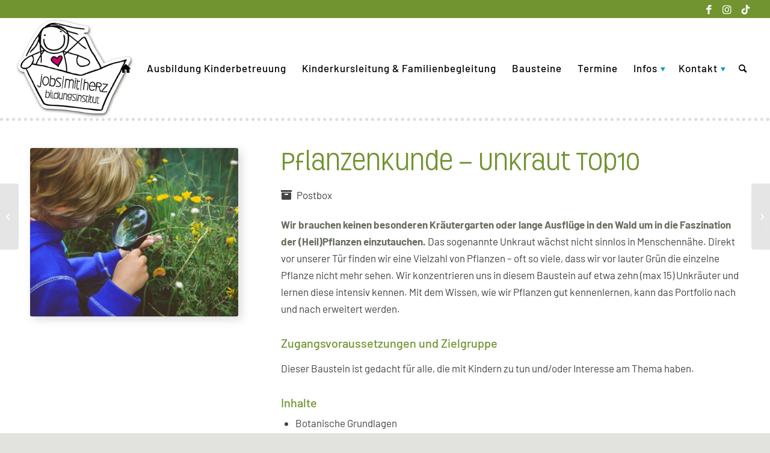

--- FILE ---
content_type: text/html; charset=UTF-8
request_url: https://www.jobsmitherz.at/ausbildung-bausteine/pflanzenkunde-unkraut-top10/
body_size: 13739
content:
<!DOCTYPE html>
<html lang="de" class="html_stretched responsive av-preloader-disabled  html_header_top html_logo_left html_main_nav_header html_menu_right html_custom html_header_sticky html_header_shrinking html_header_topbar_active html_mobile_menu_phone html_header_searchicon html_content_align_center html_header_unstick_top_disabled html_header_stretch html_av-overlay-side html_av-overlay-side-classic html_av-submenu-noclone html_entry_id_898 av-cookies-no-cookie-consent av-no-preview av-default-lightbox html_text_menu_active av-mobile-menu-switch-default">
<head>
<meta charset="UTF-8" />
<!-- mobile setting -->
<meta name="viewport" content="width=device-width, initial-scale=1">
<!-- Scripts/CSS and wp_head hook -->
<meta name='robots' content='index, follow, max-image-preview:large, max-snippet:-1, max-video-preview:-1' />
<!-- This site is optimized with the Yoast SEO plugin v26.7 - https://yoast.com/wordpress/plugins/seo/ -->
<title>Pflanzenkunde -Unkraut Top10 - jobsmitherz Wien / Österreich</title>
<link rel="canonical" href="https://www.jobsmitherz.at/ausbildung-bausteine/pflanzenkunde-unkraut-top10/" />
<meta property="og:locale" content="de_DE" />
<meta property="og:type" content="article" />
<meta property="og:title" content="Pflanzenkunde -Unkraut Top10 - jobsmitherz Wien / Österreich" />
<meta property="og:url" content="https://www.jobsmitherz.at/ausbildung-bausteine/pflanzenkunde-unkraut-top10/" />
<meta property="og:site_name" content="jobsmitherz Wien / Österreich" />
<meta property="article:modified_time" content="2025-12-29T09:43:35+00:00" />
<meta property="og:image" content="https://www.jobsmitherz.at/wp-content/uploads/2022/10/pflanzenkunde.jpg" />
<meta property="og:image:width" content="900" />
<meta property="og:image:height" content="600" />
<meta property="og:image:type" content="image/jpeg" />
<meta name="twitter:card" content="summary_large_image" />
<script type="application/ld+json" class="yoast-schema-graph">{"@context":"https://schema.org","@graph":[{"@type":"WebPage","@id":"https://www.jobsmitherz.at/ausbildung-bausteine/pflanzenkunde-unkraut-top10/","url":"https://www.jobsmitherz.at/ausbildung-bausteine/pflanzenkunde-unkraut-top10/","name":"Pflanzenkunde - Unkraut Top10 - jobsmitherz Wien / Österreich","isPartOf":{"@id":"https://www.jobsmitherz.at/#website"},"primaryImageOfPage":{"@id":"https://www.jobsmitherz.at/ausbildung-bausteine/pflanzenkunde-unkraut-top10/#primaryimage"},"image":{"@id":"https://www.jobsmitherz.at/ausbildung-bausteine/pflanzenkunde-unkraut-top10/#primaryimage"},"thumbnailUrl":"https://www.jobsmitherz.at/wp-content/uploads/2022/10/pflanzenkunde.jpg","datePublished":"2022-10-21T11:28:36+00:00","dateModified":"2025-12-29T09:43:35+00:00","breadcrumb":{"@id":"https://www.jobsmitherz.at/ausbildung-bausteine/pflanzenkunde-unkraut-top10/#breadcrumb"},"inLanguage":"de","potentialAction":[{"@type":"ReadAction","target":["https://www.jobsmitherz.at/ausbildung-bausteine/pflanzenkunde-unkraut-top10/"]}]},{"@type":"ImageObject","inLanguage":"de","@id":"https://www.jobsmitherz.at/ausbildung-bausteine/pflanzenkunde-unkraut-top10/#primaryimage","url":"https://www.jobsmitherz.at/wp-content/uploads/2022/10/pflanzenkunde.jpg","contentUrl":"https://www.jobsmitherz.at/wp-content/uploads/2022/10/pflanzenkunde.jpg","width":900,"height":600,"caption":"Pflanzenkunde, Wien Niederösterreich"},{"@type":"BreadcrumbList","@id":"https://www.jobsmitherz.at/ausbildung-bausteine/pflanzenkunde-unkraut-top10/#breadcrumb","itemListElement":[{"@type":"ListItem","position":1,"name":"Startseite","item":"https://www.jobsmitherz.at/"},{"@type":"ListItem","position":2,"name":"Pflanzenkunde &#8211;Unkraut Top10"}]},{"@type":"WebSite","@id":"https://www.jobsmitherz.at/#website","url":"https://www.jobsmitherz.at/","name":"jobsmitherz Wien / Österreich","description":"Naturpädagogik &amp; Elementarpädagogik Ausbildungen","publisher":{"@id":"https://www.jobsmitherz.at/#organization"},"potentialAction":[{"@type":"SearchAction","target":{"@type":"EntryPoint","urlTemplate":"https://www.jobsmitherz.at/?s={search_term_string}"},"query-input":{"@type":"PropertyValueSpecification","valueRequired":true,"valueName":"search_term_string"}}],"inLanguage":"de"},{"@type":"Organization","@id":"https://www.jobsmitherz.at/#organization","name":"jobsmitherz Naturpädagogik & Elementarpädagogik Ausbildungen Wien / Niederösterreich","url":"https://www.jobsmitherz.at/","logo":{"@type":"ImageObject","inLanguage":"de","@id":"https://www.jobsmitherz.at/#/schema/logo/image/","url":"https://www.jobsmitherz.at/wp-content/uploads/2022/10/logo-Kinderbetreuer-Ausbildung-Wien.png","contentUrl":"https://www.jobsmitherz.at/wp-content/uploads/2022/10/logo-Kinderbetreuer-Ausbildung-Wien.png","width":173,"height":180,"caption":"jobsmitherz Naturpädagogik & Elementarpädagogik Ausbildungen Wien / Niederösterreich"},"image":{"@id":"https://www.jobsmitherz.at/#/schema/logo/image/"}}]}</script>
<!-- / Yoast SEO plugin. -->
<link rel="alternate" type="application/rss+xml" title="jobsmitherz Wien / Österreich &raquo; Feed" href="https://www.jobsmitherz.at/feed/" />
<link rel="alternate" type="application/rss+xml" title="jobsmitherz Wien / Österreich &raquo; Kommentar-Feed" href="https://www.jobsmitherz.at/comments/feed/" />
<style id='wp-img-auto-sizes-contain-inline-css' type='text/css'>
img:is([sizes=auto i],[sizes^="auto," i]){contain-intrinsic-size:3000px 1500px}
/*# sourceURL=wp-img-auto-sizes-contain-inline-css */
</style>
<style id='wp-block-library-inline-css' type='text/css'>
:root{--wp-block-synced-color:#7a00df;--wp-block-synced-color--rgb:122,0,223;--wp-bound-block-color:var(--wp-block-synced-color);--wp-editor-canvas-background:#ddd;--wp-admin-theme-color:#007cba;--wp-admin-theme-color--rgb:0,124,186;--wp-admin-theme-color-darker-10:#006ba1;--wp-admin-theme-color-darker-10--rgb:0,107,160.5;--wp-admin-theme-color-darker-20:#005a87;--wp-admin-theme-color-darker-20--rgb:0,90,135;--wp-admin-border-width-focus:2px}@media (min-resolution:192dpi){:root{--wp-admin-border-width-focus:1.5px}}.wp-element-button{cursor:pointer}:root .has-very-light-gray-background-color{background-color:#eee}:root .has-very-dark-gray-background-color{background-color:#313131}:root .has-very-light-gray-color{color:#eee}:root .has-very-dark-gray-color{color:#313131}:root .has-vivid-green-cyan-to-vivid-cyan-blue-gradient-background{background:linear-gradient(135deg,#00d084,#0693e3)}:root .has-purple-crush-gradient-background{background:linear-gradient(135deg,#34e2e4,#4721fb 50%,#ab1dfe)}:root .has-hazy-dawn-gradient-background{background:linear-gradient(135deg,#faaca8,#dad0ec)}:root .has-subdued-olive-gradient-background{background:linear-gradient(135deg,#fafae1,#67a671)}:root .has-atomic-cream-gradient-background{background:linear-gradient(135deg,#fdd79a,#004a59)}:root .has-nightshade-gradient-background{background:linear-gradient(135deg,#330968,#31cdcf)}:root .has-midnight-gradient-background{background:linear-gradient(135deg,#020381,#2874fc)}:root{--wp--preset--font-size--normal:16px;--wp--preset--font-size--huge:42px}.has-regular-font-size{font-size:1em}.has-larger-font-size{font-size:2.625em}.has-normal-font-size{font-size:var(--wp--preset--font-size--normal)}.has-huge-font-size{font-size:var(--wp--preset--font-size--huge)}.has-text-align-center{text-align:center}.has-text-align-left{text-align:left}.has-text-align-right{text-align:right}.has-fit-text{white-space:nowrap!important}#end-resizable-editor-section{display:none}.aligncenter{clear:both}.items-justified-left{justify-content:flex-start}.items-justified-center{justify-content:center}.items-justified-right{justify-content:flex-end}.items-justified-space-between{justify-content:space-between}.screen-reader-text{border:0;clip-path:inset(50%);height:1px;margin:-1px;overflow:hidden;padding:0;position:absolute;width:1px;word-wrap:normal!important}.screen-reader-text:focus{background-color:#ddd;clip-path:none;color:#444;display:block;font-size:1em;height:auto;left:5px;line-height:normal;padding:15px 23px 14px;text-decoration:none;top:5px;width:auto;z-index:100000}html :where(.has-border-color){border-style:solid}html :where([style*=border-top-color]){border-top-style:solid}html :where([style*=border-right-color]){border-right-style:solid}html :where([style*=border-bottom-color]){border-bottom-style:solid}html :where([style*=border-left-color]){border-left-style:solid}html :where([style*=border-width]){border-style:solid}html :where([style*=border-top-width]){border-top-style:solid}html :where([style*=border-right-width]){border-right-style:solid}html :where([style*=border-bottom-width]){border-bottom-style:solid}html :where([style*=border-left-width]){border-left-style:solid}html :where(img[class*=wp-image-]){height:auto;max-width:100%}:where(figure){margin:0 0 1em}html :where(.is-position-sticky){--wp-admin--admin-bar--position-offset:var(--wp-admin--admin-bar--height,0px)}@media screen and (max-width:600px){html :where(.is-position-sticky){--wp-admin--admin-bar--position-offset:0px}}
/*# sourceURL=wp-block-library-inline-css */
</style><style id='global-styles-inline-css' type='text/css'>
:root{--wp--preset--aspect-ratio--square: 1;--wp--preset--aspect-ratio--4-3: 4/3;--wp--preset--aspect-ratio--3-4: 3/4;--wp--preset--aspect-ratio--3-2: 3/2;--wp--preset--aspect-ratio--2-3: 2/3;--wp--preset--aspect-ratio--16-9: 16/9;--wp--preset--aspect-ratio--9-16: 9/16;--wp--preset--color--black: #000000;--wp--preset--color--cyan-bluish-gray: #abb8c3;--wp--preset--color--white: #ffffff;--wp--preset--color--pale-pink: #f78da7;--wp--preset--color--vivid-red: #cf2e2e;--wp--preset--color--luminous-vivid-orange: #ff6900;--wp--preset--color--luminous-vivid-amber: #fcb900;--wp--preset--color--light-green-cyan: #7bdcb5;--wp--preset--color--vivid-green-cyan: #00d084;--wp--preset--color--pale-cyan-blue: #8ed1fc;--wp--preset--color--vivid-cyan-blue: #0693e3;--wp--preset--color--vivid-purple: #9b51e0;--wp--preset--color--metallic-red: #b02b2c;--wp--preset--color--maximum-yellow-red: #edae44;--wp--preset--color--yellow-sun: #eeee22;--wp--preset--color--palm-leaf: #83a846;--wp--preset--color--aero: #7bb0e7;--wp--preset--color--old-lavender: #745f7e;--wp--preset--color--steel-teal: #5f8789;--wp--preset--color--raspberry-pink: #d65799;--wp--preset--color--medium-turquoise: #4ecac2;--wp--preset--gradient--vivid-cyan-blue-to-vivid-purple: linear-gradient(135deg,rgb(6,147,227) 0%,rgb(155,81,224) 100%);--wp--preset--gradient--light-green-cyan-to-vivid-green-cyan: linear-gradient(135deg,rgb(122,220,180) 0%,rgb(0,208,130) 100%);--wp--preset--gradient--luminous-vivid-amber-to-luminous-vivid-orange: linear-gradient(135deg,rgb(252,185,0) 0%,rgb(255,105,0) 100%);--wp--preset--gradient--luminous-vivid-orange-to-vivid-red: linear-gradient(135deg,rgb(255,105,0) 0%,rgb(207,46,46) 100%);--wp--preset--gradient--very-light-gray-to-cyan-bluish-gray: linear-gradient(135deg,rgb(238,238,238) 0%,rgb(169,184,195) 100%);--wp--preset--gradient--cool-to-warm-spectrum: linear-gradient(135deg,rgb(74,234,220) 0%,rgb(151,120,209) 20%,rgb(207,42,186) 40%,rgb(238,44,130) 60%,rgb(251,105,98) 80%,rgb(254,248,76) 100%);--wp--preset--gradient--blush-light-purple: linear-gradient(135deg,rgb(255,206,236) 0%,rgb(152,150,240) 100%);--wp--preset--gradient--blush-bordeaux: linear-gradient(135deg,rgb(254,205,165) 0%,rgb(254,45,45) 50%,rgb(107,0,62) 100%);--wp--preset--gradient--luminous-dusk: linear-gradient(135deg,rgb(255,203,112) 0%,rgb(199,81,192) 50%,rgb(65,88,208) 100%);--wp--preset--gradient--pale-ocean: linear-gradient(135deg,rgb(255,245,203) 0%,rgb(182,227,212) 50%,rgb(51,167,181) 100%);--wp--preset--gradient--electric-grass: linear-gradient(135deg,rgb(202,248,128) 0%,rgb(113,206,126) 100%);--wp--preset--gradient--midnight: linear-gradient(135deg,rgb(2,3,129) 0%,rgb(40,116,252) 100%);--wp--preset--font-size--small: 1rem;--wp--preset--font-size--medium: 1.125rem;--wp--preset--font-size--large: 1.75rem;--wp--preset--font-size--x-large: clamp(1.75rem, 3vw, 2.25rem);--wp--preset--spacing--20: 0.44rem;--wp--preset--spacing--30: 0.67rem;--wp--preset--spacing--40: 1rem;--wp--preset--spacing--50: 1.5rem;--wp--preset--spacing--60: 2.25rem;--wp--preset--spacing--70: 3.38rem;--wp--preset--spacing--80: 5.06rem;--wp--preset--shadow--natural: 6px 6px 9px rgba(0, 0, 0, 0.2);--wp--preset--shadow--deep: 12px 12px 50px rgba(0, 0, 0, 0.4);--wp--preset--shadow--sharp: 6px 6px 0px rgba(0, 0, 0, 0.2);--wp--preset--shadow--outlined: 6px 6px 0px -3px rgb(255, 255, 255), 6px 6px rgb(0, 0, 0);--wp--preset--shadow--crisp: 6px 6px 0px rgb(0, 0, 0);}:root { --wp--style--global--content-size: 800px;--wp--style--global--wide-size: 1130px; }:where(body) { margin: 0; }.wp-site-blocks > .alignleft { float: left; margin-right: 2em; }.wp-site-blocks > .alignright { float: right; margin-left: 2em; }.wp-site-blocks > .aligncenter { justify-content: center; margin-left: auto; margin-right: auto; }:where(.is-layout-flex){gap: 0.5em;}:where(.is-layout-grid){gap: 0.5em;}.is-layout-flow > .alignleft{float: left;margin-inline-start: 0;margin-inline-end: 2em;}.is-layout-flow > .alignright{float: right;margin-inline-start: 2em;margin-inline-end: 0;}.is-layout-flow > .aligncenter{margin-left: auto !important;margin-right: auto !important;}.is-layout-constrained > .alignleft{float: left;margin-inline-start: 0;margin-inline-end: 2em;}.is-layout-constrained > .alignright{float: right;margin-inline-start: 2em;margin-inline-end: 0;}.is-layout-constrained > .aligncenter{margin-left: auto !important;margin-right: auto !important;}.is-layout-constrained > :where(:not(.alignleft):not(.alignright):not(.alignfull)){max-width: var(--wp--style--global--content-size);margin-left: auto !important;margin-right: auto !important;}.is-layout-constrained > .alignwide{max-width: var(--wp--style--global--wide-size);}body .is-layout-flex{display: flex;}.is-layout-flex{flex-wrap: wrap;align-items: center;}.is-layout-flex > :is(*, div){margin: 0;}body .is-layout-grid{display: grid;}.is-layout-grid > :is(*, div){margin: 0;}body{padding-top: 0px;padding-right: 0px;padding-bottom: 0px;padding-left: 0px;}a:where(:not(.wp-element-button)){text-decoration: underline;}:root :where(.wp-element-button, .wp-block-button__link){background-color: #32373c;border-width: 0;color: #fff;font-family: inherit;font-size: inherit;font-style: inherit;font-weight: inherit;letter-spacing: inherit;line-height: inherit;padding-top: calc(0.667em + 2px);padding-right: calc(1.333em + 2px);padding-bottom: calc(0.667em + 2px);padding-left: calc(1.333em + 2px);text-decoration: none;text-transform: inherit;}.has-black-color{color: var(--wp--preset--color--black) !important;}.has-cyan-bluish-gray-color{color: var(--wp--preset--color--cyan-bluish-gray) !important;}.has-white-color{color: var(--wp--preset--color--white) !important;}.has-pale-pink-color{color: var(--wp--preset--color--pale-pink) !important;}.has-vivid-red-color{color: var(--wp--preset--color--vivid-red) !important;}.has-luminous-vivid-orange-color{color: var(--wp--preset--color--luminous-vivid-orange) !important;}.has-luminous-vivid-amber-color{color: var(--wp--preset--color--luminous-vivid-amber) !important;}.has-light-green-cyan-color{color: var(--wp--preset--color--light-green-cyan) !important;}.has-vivid-green-cyan-color{color: var(--wp--preset--color--vivid-green-cyan) !important;}.has-pale-cyan-blue-color{color: var(--wp--preset--color--pale-cyan-blue) !important;}.has-vivid-cyan-blue-color{color: var(--wp--preset--color--vivid-cyan-blue) !important;}.has-vivid-purple-color{color: var(--wp--preset--color--vivid-purple) !important;}.has-metallic-red-color{color: var(--wp--preset--color--metallic-red) !important;}.has-maximum-yellow-red-color{color: var(--wp--preset--color--maximum-yellow-red) !important;}.has-yellow-sun-color{color: var(--wp--preset--color--yellow-sun) !important;}.has-palm-leaf-color{color: var(--wp--preset--color--palm-leaf) !important;}.has-aero-color{color: var(--wp--preset--color--aero) !important;}.has-old-lavender-color{color: var(--wp--preset--color--old-lavender) !important;}.has-steel-teal-color{color: var(--wp--preset--color--steel-teal) !important;}.has-raspberry-pink-color{color: var(--wp--preset--color--raspberry-pink) !important;}.has-medium-turquoise-color{color: var(--wp--preset--color--medium-turquoise) !important;}.has-black-background-color{background-color: var(--wp--preset--color--black) !important;}.has-cyan-bluish-gray-background-color{background-color: var(--wp--preset--color--cyan-bluish-gray) !important;}.has-white-background-color{background-color: var(--wp--preset--color--white) !important;}.has-pale-pink-background-color{background-color: var(--wp--preset--color--pale-pink) !important;}.has-vivid-red-background-color{background-color: var(--wp--preset--color--vivid-red) !important;}.has-luminous-vivid-orange-background-color{background-color: var(--wp--preset--color--luminous-vivid-orange) !important;}.has-luminous-vivid-amber-background-color{background-color: var(--wp--preset--color--luminous-vivid-amber) !important;}.has-light-green-cyan-background-color{background-color: var(--wp--preset--color--light-green-cyan) !important;}.has-vivid-green-cyan-background-color{background-color: var(--wp--preset--color--vivid-green-cyan) !important;}.has-pale-cyan-blue-background-color{background-color: var(--wp--preset--color--pale-cyan-blue) !important;}.has-vivid-cyan-blue-background-color{background-color: var(--wp--preset--color--vivid-cyan-blue) !important;}.has-vivid-purple-background-color{background-color: var(--wp--preset--color--vivid-purple) !important;}.has-metallic-red-background-color{background-color: var(--wp--preset--color--metallic-red) !important;}.has-maximum-yellow-red-background-color{background-color: var(--wp--preset--color--maximum-yellow-red) !important;}.has-yellow-sun-background-color{background-color: var(--wp--preset--color--yellow-sun) !important;}.has-palm-leaf-background-color{background-color: var(--wp--preset--color--palm-leaf) !important;}.has-aero-background-color{background-color: var(--wp--preset--color--aero) !important;}.has-old-lavender-background-color{background-color: var(--wp--preset--color--old-lavender) !important;}.has-steel-teal-background-color{background-color: var(--wp--preset--color--steel-teal) !important;}.has-raspberry-pink-background-color{background-color: var(--wp--preset--color--raspberry-pink) !important;}.has-medium-turquoise-background-color{background-color: var(--wp--preset--color--medium-turquoise) !important;}.has-black-border-color{border-color: var(--wp--preset--color--black) !important;}.has-cyan-bluish-gray-border-color{border-color: var(--wp--preset--color--cyan-bluish-gray) !important;}.has-white-border-color{border-color: var(--wp--preset--color--white) !important;}.has-pale-pink-border-color{border-color: var(--wp--preset--color--pale-pink) !important;}.has-vivid-red-border-color{border-color: var(--wp--preset--color--vivid-red) !important;}.has-luminous-vivid-orange-border-color{border-color: var(--wp--preset--color--luminous-vivid-orange) !important;}.has-luminous-vivid-amber-border-color{border-color: var(--wp--preset--color--luminous-vivid-amber) !important;}.has-light-green-cyan-border-color{border-color: var(--wp--preset--color--light-green-cyan) !important;}.has-vivid-green-cyan-border-color{border-color: var(--wp--preset--color--vivid-green-cyan) !important;}.has-pale-cyan-blue-border-color{border-color: var(--wp--preset--color--pale-cyan-blue) !important;}.has-vivid-cyan-blue-border-color{border-color: var(--wp--preset--color--vivid-cyan-blue) !important;}.has-vivid-purple-border-color{border-color: var(--wp--preset--color--vivid-purple) !important;}.has-metallic-red-border-color{border-color: var(--wp--preset--color--metallic-red) !important;}.has-maximum-yellow-red-border-color{border-color: var(--wp--preset--color--maximum-yellow-red) !important;}.has-yellow-sun-border-color{border-color: var(--wp--preset--color--yellow-sun) !important;}.has-palm-leaf-border-color{border-color: var(--wp--preset--color--palm-leaf) !important;}.has-aero-border-color{border-color: var(--wp--preset--color--aero) !important;}.has-old-lavender-border-color{border-color: var(--wp--preset--color--old-lavender) !important;}.has-steel-teal-border-color{border-color: var(--wp--preset--color--steel-teal) !important;}.has-raspberry-pink-border-color{border-color: var(--wp--preset--color--raspberry-pink) !important;}.has-medium-turquoise-border-color{border-color: var(--wp--preset--color--medium-turquoise) !important;}.has-vivid-cyan-blue-to-vivid-purple-gradient-background{background: var(--wp--preset--gradient--vivid-cyan-blue-to-vivid-purple) !important;}.has-light-green-cyan-to-vivid-green-cyan-gradient-background{background: var(--wp--preset--gradient--light-green-cyan-to-vivid-green-cyan) !important;}.has-luminous-vivid-amber-to-luminous-vivid-orange-gradient-background{background: var(--wp--preset--gradient--luminous-vivid-amber-to-luminous-vivid-orange) !important;}.has-luminous-vivid-orange-to-vivid-red-gradient-background{background: var(--wp--preset--gradient--luminous-vivid-orange-to-vivid-red) !important;}.has-very-light-gray-to-cyan-bluish-gray-gradient-background{background: var(--wp--preset--gradient--very-light-gray-to-cyan-bluish-gray) !important;}.has-cool-to-warm-spectrum-gradient-background{background: var(--wp--preset--gradient--cool-to-warm-spectrum) !important;}.has-blush-light-purple-gradient-background{background: var(--wp--preset--gradient--blush-light-purple) !important;}.has-blush-bordeaux-gradient-background{background: var(--wp--preset--gradient--blush-bordeaux) !important;}.has-luminous-dusk-gradient-background{background: var(--wp--preset--gradient--luminous-dusk) !important;}.has-pale-ocean-gradient-background{background: var(--wp--preset--gradient--pale-ocean) !important;}.has-electric-grass-gradient-background{background: var(--wp--preset--gradient--electric-grass) !important;}.has-midnight-gradient-background{background: var(--wp--preset--gradient--midnight) !important;}.has-small-font-size{font-size: var(--wp--preset--font-size--small) !important;}.has-medium-font-size{font-size: var(--wp--preset--font-size--medium) !important;}.has-large-font-size{font-size: var(--wp--preset--font-size--large) !important;}.has-x-large-font-size{font-size: var(--wp--preset--font-size--x-large) !important;}
/*# sourceURL=global-styles-inline-css */
</style>
<link rel='stylesheet' id='contact-form-7-css' href='//www.jobsmitherz.at/wp-content/cache/wpfc-minified/12yt9hnn/7mxd6.css' type='text/css' media='all' />
<link rel='stylesheet' id='cf7cf-style-css' href='//www.jobsmitherz.at/wp-content/cache/wpfc-minified/jnm18u4u/7mxd6.css' type='text/css' media='all' />
<link rel='stylesheet' id='avia-merged-styles-css' href='//www.jobsmitherz.at/wp-content/cache/wpfc-minified/dgnr0ur4/7mxd6.css' type='text/css' media='all' />
<link rel='stylesheet' id='avia-single-post-898-css' href='//www.jobsmitherz.at/wp-content/cache/wpfc-minified/fennnwg5/7wppi.css' type='text/css' media='all' />
<script type="text/javascript" src="https://www.jobsmitherz.at/wp-includes/js/jquery/jquery.min.js?ver=3.7.1" id="jquery-core-js"></script>
<script type="text/javascript" src="https://www.jobsmitherz.at/wp-includes/js/jquery/jquery-migrate.min.js?ver=3.4.1" id="jquery-migrate-js"></script>
<script type="text/javascript" src="https://www.jobsmitherz.at/wp-content/uploads/dynamic_avia/avia-head-scripts-97d7519907893941cf6547566acc009b---6967b332d17a4.js" id="avia-head-scripts-js"></script>
<link rel="https://api.w.org/" href="https://www.jobsmitherz.at/wp-json/" /><link rel="alternate" title="JSON" type="application/json" href="https://www.jobsmitherz.at/wp-json/wp/v2/portfolio/898" /><link rel='shortlink' href='https://www.jobsmitherz.at/?p=898' />
<link rel="profile" href="https://gmpg.org/xfn/11" />
<link rel="alternate" type="application/rss+xml" title="jobsmitherz Wien / Österreich RSS2 Feed" href="https://www.jobsmitherz.at/feed/" />
<link rel="pingback" href="https://www.jobsmitherz.at/xmlrpc.php" />
<style type='text/css' media='screen'>
#top #header_main > .container, #top #header_main > .container .main_menu  .av-main-nav > li > a, #top #header_main #menu-item-shop .cart_dropdown_link{ height:165px; line-height: 165px; }
.html_top_nav_header .av-logo-container{ height:165px;  }
.html_header_top.html_header_sticky #top #wrap_all #main{ padding-top:195px; } 
</style>
<!--[if lt IE 9]><script src="https://www.jobsmitherz.at/wp-content/themes/enfold/js/html5shiv.js"></script><![endif]-->
<link rel="icon" href="https://www.jobsmitherz.at/wp-content/uploads/2022/10/fav-jobs-mit-herz.png" type="image/png">
<!-- To speed up the rendering and to display the site as fast as possible to the user we include some styles and scripts for above the fold content inline -->
<script type="text/javascript">'use strict';var avia_is_mobile=!1;if(/Android|webOS|iPhone|iPad|iPod|BlackBerry|IEMobile|Opera Mini/i.test(navigator.userAgent)&&'ontouchstart' in document.documentElement){avia_is_mobile=!0;document.documentElement.className+=' avia_mobile '}
else{document.documentElement.className+=' avia_desktop '};document.documentElement.className+=' js_active ';(function(){var e=['-webkit-','-moz-','-ms-',''],n='',o=!1,a=!1;for(var t in e){if(e[t]+'transform' in document.documentElement.style){o=!0;n=e[t]+'transform'};if(e[t]+'perspective' in document.documentElement.style){a=!0}};if(o){document.documentElement.className+=' avia_transform '};if(a){document.documentElement.className+=' avia_transform3d '};if(typeof document.getElementsByClassName=='function'&&typeof document.documentElement.getBoundingClientRect=='function'&&avia_is_mobile==!1){if(n&&window.innerHeight>0){setTimeout(function(){var e=0,o={},a=0,t=document.getElementsByClassName('av-parallax'),i=window.pageYOffset||document.documentElement.scrollTop;for(e=0;e<t.length;e++){t[e].style.top='0px';o=t[e].getBoundingClientRect();a=Math.ceil((window.innerHeight+i-o.top)*0.3);t[e].style[n]='translate(0px, '+a+'px)';t[e].style.top='auto';t[e].className+=' enabled-parallax '}},50)}}})();</script><style type="text/css">
@font-face {font-family: 'entypo-fontello'; font-weight: normal; font-style: normal; font-display: auto;
src: url('https://www.jobsmitherz.at/wp-content/themes/enfold/config-templatebuilder/avia-template-builder/assets/fonts/entypo-fontello.woff2') format('woff2'),
url('https://www.jobsmitherz.at/wp-content/themes/enfold/config-templatebuilder/avia-template-builder/assets/fonts/entypo-fontello.woff') format('woff'),
url('https://www.jobsmitherz.at/wp-content/themes/enfold/config-templatebuilder/avia-template-builder/assets/fonts/entypo-fontello.ttf') format('truetype'),
url('https://www.jobsmitherz.at/wp-content/themes/enfold/config-templatebuilder/avia-template-builder/assets/fonts/entypo-fontello.svg#entypo-fontello') format('svg'),
url('https://www.jobsmitherz.at/wp-content/themes/enfold/config-templatebuilder/avia-template-builder/assets/fonts/entypo-fontello.eot'),
url('https://www.jobsmitherz.at/wp-content/themes/enfold/config-templatebuilder/avia-template-builder/assets/fonts/entypo-fontello.eot?#iefix') format('embedded-opentype');
} #top .avia-font-entypo-fontello, body .avia-font-entypo-fontello, html body [data-av_iconfont='entypo-fontello']:before{ font-family: 'entypo-fontello'; }
@font-face {font-family: 'herz'; font-weight: normal; font-style: normal; font-display: auto;
src: url('https://www.jobsmitherz.at/wp-content/uploads/avia_fonts/herz/herz.woff2') format('woff2'),
url('https://www.jobsmitherz.at/wp-content/uploads/avia_fonts/herz/herz.woff') format('woff'),
url('https://www.jobsmitherz.at/wp-content/uploads/avia_fonts/herz/herz.ttf') format('truetype'),
url('https://www.jobsmitherz.at/wp-content/uploads/avia_fonts/herz/herz.svg#herz') format('svg'),
url('https://www.jobsmitherz.at/wp-content/uploads/avia_fonts/herz/herz.eot'),
url('https://www.jobsmitherz.at/wp-content/uploads/avia_fonts/herz/herz.eot?#iefix') format('embedded-opentype');
} #top .avia-font-herz, body .avia-font-herz, html body [data-av_iconfont='herz']:before{ font-family: 'herz'; }
</style>
<!--
Debugging Info for Theme support: 
Theme: Enfold
Version: 6.0.3
Installed: enfold
AviaFramework Version: 5.6
AviaBuilder Version: 5.3
aviaElementManager Version: 1.0.1
- - - - - - - - - - -
ChildTheme: jobsmitherz
ChildTheme Version: 5.1.0
ChildTheme Installed: enfold
- - - - - - - - - - -
ML:256-PU:139-PLA:14
WP:6.9
Compress: CSS:all theme files - JS:all theme files
Updates: disabled
PLAu:14
-->
</head>
<body id="top" class="wp-singular portfolio-template-default single single-portfolio postid-898 wp-theme-enfold wp-child-theme-jobsmitherz stretched rtl_columns av-curtain-numeric barlow-custom barlow  avia-responsive-images-support" itemscope="itemscope" itemtype="https://schema.org/WebPage" >
<div id='wrap_all'>
<header id='header' class='all_colors header_color light_bg_color  av_header_top av_logo_left av_main_nav_header av_menu_right av_custom av_header_sticky av_header_shrinking av_header_stretch av_mobile_menu_phone av_header_searchicon av_header_unstick_top_disabled av_bottom_nav_disabled  av_header_border_disabled'  data-av_shrink_factor='50' role="banner" itemscope="itemscope" itemtype="https://schema.org/WPHeader" >
<div id='header_meta' class='container_wrap container_wrap_meta  av_icon_active_right av_extra_header_active av_entry_id_898'>
<div class='container'>
<ul class='noLightbox social_bookmarks icon_count_3'><li class='social_bookmarks_facebook av-social-link-facebook social_icon_1'><a target="_blank" aria-label="Link zu Facebook" href='https://www.facebook.com/jobsmitherz' aria-hidden='false' data-av_icon='' data-av_iconfont='entypo-fontello' title='Facebook' rel="noopener"><span class='avia_hidden_link_text'>Facebook</span></a></li><li class='social_bookmarks_instagram av-social-link-instagram social_icon_2'><a target="_blank" aria-label="Link zu Instagram" href='https://www.instagram.com/bildungsinstitut.jobsmitherz/' aria-hidden='false' data-av_icon='' data-av_iconfont='entypo-fontello' title='Instagram' rel="noopener"><span class='avia_hidden_link_text'>Instagram</span></a></li><li class='social_bookmarks_tiktok av-social-link-tiktok social_icon_3'><a target="_blank" aria-label="Link zu Tiktok" href='https://www.tiktok.com/@jobsmitherz' aria-hidden='false' data-av_icon='' data-av_iconfont='herz' title='Tiktok' rel="noopener"><span class='avia_hidden_link_text'>Tiktok</span></a></li></ul>			      </div>
</div>
<div  id='header_main' class='container_wrap container_wrap_logo'>
<div class='container av-logo-container'><div class='inner-container'><span class='logo avia-standard-logo'><a href='https://www.jobsmitherz.at/' class='' aria-label='Kinder Ausbildung Wien' title='Kinder Ausbildung Wien'><img src="https://www.jobsmitherz.at/wp-content/uploads/2022/10/kinder-ausbildung-wien.png" height="100" width="300" alt='jobsmitherz Wien / Österreich' title='Kinder Ausbildung Wien' /></a></span><nav class='main_menu' data-selectname='Wähle eine Seite'  role="navigation" itemscope="itemscope" itemtype="https://schema.org/SiteNavigationElement" ><div class="avia-menu av-main-nav-wrap"><ul role="menu" class="menu av-main-nav" id="avia-menu"><li role="menuitem" id="menu-item-9" class="menu-item menu-item-type-post_type menu-item-object-page menu-item-home menu-item-top-level menu-item-top-level-1"><a href="https://www.jobsmitherz.at/" itemprop="url" tabindex="0"><span class="avia-bullet"></span><span class="avia-menu-text"><span class="av-icon-char" style="font-size:18px;line-height:18px;" aria-hidden="true" data-av_icon="" data-av_iconfont="entypo-fontello"></span></span><span class="avia-menu-fx"><span class="avia-arrow-wrap"><span class="avia-arrow"></span></span></span></a></li>
<li role="menuitem" id="menu-item-505" class="menu-item menu-item-type-post_type menu-item-object-page menu-item-top-level menu-item-top-level-2"><a href="https://www.jobsmitherz.at/ausbildung-kinderbetreuung/" itemprop="url" tabindex="0"><span class="avia-bullet"></span><span class="avia-menu-text">Ausbildung Kinderbetreuung</span><span class="avia-menu-fx"><span class="avia-arrow-wrap"><span class="avia-arrow"></span></span></span></a></li>
<li role="menuitem" id="menu-item-509" class="menu-item menu-item-type-post_type menu-item-object-page menu-item-top-level menu-item-top-level-3"><a href="https://www.jobsmitherz.at/ausbildung-kinderkursleitung-familienbegleitung/" itemprop="url" tabindex="0"><span class="avia-bullet"></span><span class="avia-menu-text">Kinderkursleitung &#038; Familienbegleitung</span><span class="avia-menu-fx"><span class="avia-arrow-wrap"><span class="avia-arrow"></span></span></span></a></li>
<li role="menuitem" id="menu-item-72" class="menu-item menu-item-type-post_type menu-item-object-page menu-item-top-level menu-item-top-level-4"><a href="https://www.jobsmitherz.at/alle-bausteine/" itemprop="url" tabindex="0"><span class="avia-bullet"></span><span class="avia-menu-text">Bausteine</span><span class="avia-menu-fx"><span class="avia-arrow-wrap"><span class="avia-arrow"></span></span></span></a></li>
<li role="menuitem" id="menu-item-76" class="menu-item menu-item-type-post_type menu-item-object-page menu-item-top-level menu-item-top-level-5"><a href="https://www.jobsmitherz.at/termine/" itemprop="url" tabindex="0"><span class="avia-bullet"></span><span class="avia-menu-text">Termine</span><span class="avia-menu-fx"><span class="avia-arrow-wrap"><span class="avia-arrow"></span></span></span></a></li>
<li role="menuitem" id="menu-item-2509" class="menu-item menu-item-type-post_type menu-item-object-page menu-item-has-children menu-item-top-level menu-item-top-level-6"><a href="https://www.jobsmitherz.at/fernstudium-kinderbetreuung/" itemprop="url" tabindex="0"><span class="avia-bullet"></span><span class="avia-menu-text">Infos</span><span class="avia-menu-fx"><span class="avia-arrow-wrap"><span class="avia-arrow"></span></span></span></a>
<ul class="sub-menu">
<li role="menuitem" id="menu-item-1883" class="menu-item menu-item-type-post_type menu-item-object-page"><a href="https://www.jobsmitherz.at/fernstudium-kinderbetreuung/" itemprop="url" tabindex="0"><span class="avia-bullet"></span><span class="avia-menu-text">Fernstudium</span></a></li>
<li role="menuitem" id="menu-item-2560" class="menu-item menu-item-type-post_type menu-item-object-page"><a href="https://www.jobsmitherz.at/bausteinsystem/" itemprop="url" tabindex="0"><span class="avia-bullet"></span><span class="avia-menu-text">Unser Bausteinsystem</span></a></li>
<li role="menuitem" id="menu-item-4614" class="menu-item menu-item-type-post_type menu-item-object-page"><a href="https://www.jobsmitherz.at/jahreskreisgruppe/" itemprop="url" tabindex="0"><span class="avia-bullet"></span><span class="avia-menu-text">Die Jahreskreisgruppe</span></a></li>
<li role="menuitem" id="menu-item-2161" class="menu-item menu-item-type-post_type menu-item-object-page"><a href="https://www.jobsmitherz.at/referenzen/" itemprop="url" tabindex="0"><span class="avia-bullet"></span><span class="avia-menu-text">Referenzen</span></a></li>
<li role="menuitem" id="menu-item-2211" class="menu-item menu-item-type-post_type menu-item-object-page"><a href="https://www.jobsmitherz.at/kritzelblaetter/" itemprop="url" tabindex="0"><span class="avia-bullet"></span><span class="avia-menu-text">Kritzelblätter</span></a></li>
<li role="menuitem" id="menu-item-1815" class="menu-item menu-item-type-post_type menu-item-object-page"><a href="https://www.jobsmitherz.at/faq/" itemprop="url" tabindex="0"><span class="avia-bullet"></span><span class="avia-menu-text">FAQ</span></a></li>
<li role="menuitem" id="menu-item-1809" class="menu-item menu-item-type-post_type menu-item-object-page"><a href="https://www.jobsmitherz.at/kooperationspartner-unser-netzwerk/" itemprop="url" tabindex="0"><span class="avia-bullet"></span><span class="avia-menu-text">Kooperationspartner</span></a></li>
</ul>
</li>
<li role="menuitem" id="menu-item-10" class="menu-item menu-item-type-post_type menu-item-object-page menu-item-has-children menu-item-top-level menu-item-top-level-7"><a href="https://www.jobsmitherz.at/kontakt-wien/" itemprop="url" tabindex="0"><span class="avia-bullet"></span><span class="avia-menu-text">Kontakt</span><span class="avia-menu-fx"><span class="avia-arrow-wrap"><span class="avia-arrow"></span></span></span></a>
<ul class="sub-menu">
<li role="menuitem" id="menu-item-1006" class="menu-item menu-item-type-post_type menu-item-object-page"><a href="https://www.jobsmitherz.at/kontakt-wien/" itemprop="url" tabindex="0"><span class="avia-bullet"></span><span class="avia-menu-text">Kontakt</span></a></li>
<li role="menuitem" id="menu-item-381" class="menu-item menu-item-type-post_type menu-item-object-page"><a title="Fernkurs Ausbildung Anmeldung" href="https://www.jobsmitherz.at/ausbildung-anmeldung/" itemprop="url" tabindex="0"><span class="avia-bullet"></span><span class="avia-menu-text">Anmeldung</span></a></li>
<li role="menuitem" id="menu-item-392" class="menu-item menu-item-type-post_type menu-item-object-page"><a href="https://www.jobsmitherz.at/ueber-uns/" itemprop="url" tabindex="0"><span class="avia-bullet"></span><span class="avia-menu-text">Über uns</span></a></li>
<li role="menuitem" id="menu-item-1675" class="menu-item menu-item-type-post_type menu-item-object-page"><a href="https://www.jobsmitherz.at/team/" itemprop="url" tabindex="0"><span class="avia-bullet"></span><span class="avia-menu-text">Unser Team</span></a></li>
<li role="menuitem" id="menu-item-2312" class="menu-item menu-item-type-post_type menu-item-object-page"><a href="https://www.jobsmitherz.at/bildungsinstitut/" itemprop="url" tabindex="0"><span class="avia-bullet"></span><span class="avia-menu-text">Das Institut</span></a></li>
</ul>
</li>
<li id="menu-item-search" class="noMobile menu-item menu-item-search-dropdown menu-item-avia-special" role="menuitem"><a aria-label="Suche" href="?s=" rel="nofollow" data-avia-search-tooltip="
&lt;search&gt;
&lt;form role=&quot;search&quot; action=&quot;https://www.jobsmitherz.at/&quot; id=&quot;searchform&quot; method=&quot;get&quot; class=&quot;&quot;&gt;
&lt;div&gt;
&lt;input type=&quot;submit&quot; value=&quot;&quot; id=&quot;searchsubmit&quot; class=&quot;button avia-font-entypo-fontello&quot; title=&quot;Enter at least 3 characters to show search results in a dropdown or click to route to search result page to show all results&quot; /&gt;
&lt;input type=&quot;search&quot; id=&quot;s&quot; name=&quot;s&quot; value=&quot;&quot; aria-label=&#039;Suche&#039; placeholder=&#039;Suche&#039; required /&gt;
&lt;/div&gt;
&lt;/form&gt;
&lt;/search&gt;
" aria-hidden='false' data-av_icon='' data-av_iconfont='entypo-fontello'><span class="avia_hidden_link_text">Suche</span></a></li><li class="av-burger-menu-main menu-item-avia-special " role="menuitem">
<a href="#" aria-label="Menü" aria-hidden="false">
<span class="av-hamburger av-hamburger--spin av-js-hamburger">
<span class="av-hamburger-box">
<span class="av-hamburger-inner"></span>
<strong>Menü</strong>
</span>
</span>
<span class="avia_hidden_link_text">Menü</span>
</a>
</li></ul></div></nav></div> </div> 
<!-- end container_wrap-->
</div>
<div class="header_bg"></div>
<!-- end header -->
</header>
<div id='main' class='all_colors' data-scroll-offset='165'>
<div   class='main_color container_wrap_first container_wrap fullsize'  ><div class='container av-section-cont-open' ><main  role="main" itemprop="mainContentOfPage"  class='template-page content  av-content-full alpha units'><div class='post-entry post-entry-type-page post-entry-898'><div class='entry-content-wrapper clearfix'><div  class='flex_column av-3nx5e-186abe517511984ea941e3af420ae2ce av_one_third  avia-builder-el-0  el_before_av_two_third  avia-builder-el-first  first flex_column_div  '     ><div  class='avia-image-container av-l9lrdmw3-94a461137aa1e67f3ecfe784a8a47f81 av-styling- avia-align-center  avia-builder-el-1  avia-builder-el-no-sibling '   itemprop="image" itemscope="itemscope" itemtype="https://schema.org/ImageObject" ><div class="avia-image-container-inner"><div class="avia-image-overlay-wrap"><img decoding="async" fetchpriority="high" class='wp-image-294 avia-img-lazy-loading-not-294 avia_image ' src="https://www.jobsmitherz.at/wp-content/uploads/2022/10/pflanzenkunde-495x400.jpg" alt='Pflanzenkunde, Wien Niederösterreich' title='pflanzenkunde'  height="400" width="495"  itemprop="thumbnailUrl"  /></div></div></div></div>
<div  class='flex_column av-3hnua-a3b32e28fd62fa3272f121add63b4b83 av_two_third  avia-builder-el-2  el_after_av_one_third  el_before_av_section  avia-builder-el-last  flex_column_div  '     ><section  class='av_textblock_section av-l9lrc84v-52e1f26160543dd0bfbe974bba781a50 '   itemscope="itemscope" itemtype="https://schema.org/CreativeWork" ><div class='avia_textblock'  itemprop="text" ><h1>Pflanzenkunde &#8211; Unkraut Top10</h1>
<div id='postbox'>
<style type="text/css" data-created_by="avia_inline_auto" id="style-css-av-av_font_icon-bb2e59ec9800235401cc41acfedb3150">
.av_font_icon.av-av_font_icon-bb2e59ec9800235401cc41acfedb3150 .av-icon-char{
font-size:20px;
line-height:20px;
}
</style>
<span  class='av_font_icon av-av_font_icon-bb2e59ec9800235401cc41acfedb3150 avia_animate_when_visible av-icon-style- avia-icon-pos-left av-no-color avia-icon-animate'><span class='av-icon-char' aria-hidden='true' data-av_icon='' data-av_iconfont='entypo-fontello' ></span></span> Postbox</div>
<p><b>Wir brauchen keinen besonderen Kräutergarten oder lange Ausflüge in den Wald um in die Faszination der (Heil)Pflanzen einzutauchen. </b>Das sogenannte Unkraut wächst nicht sinnlos in Menschennähe. Direkt vor unserer Tür finden wir eine Vielzahl von Pflanzen &#8211; oft so viele, dass wir vor lauter Grün die einzelne Pflanze nicht mehr sehen. Wir konzentrieren uns in diesem Baustein auf etwa zehn (max 15) Unkräuter und lernen diese intensiv kennen. Mit dem Wissen, wie wir Pflanzen gut kennenlernen, kann das Portfolio nach und nach erweitert werden.</p>
<h4>Zugangsvoraussetzungen und Zielgruppe</h4>
<p>Dieser Baustein ist gedacht für alle, die mit Kindern zu tun und/oder Interesse am Thema haben.</p>
<h4>Inhalte</h4>
<ul>
<li>Botanische Grundlagen</li>
<li>Basiswissen und Grundlagen der Pflanzenheilkunde</li>
<li>Pflanzenportraits von den wesentlichsten heimischen Kräutern mit Schwerpunkt Unkäruter und Ruderalpflanzen (Gänseblümchen, Schafgarbe, Brennessel, Löwenzahn, Gundermann, Veilchen, Giersch, Vogelmiere, Hirtentascherl, Spitzwegerich)</li>
<li>Anleitung zum Erstellen eines Herbariums von und für Kinder</li>
<li>Inhaltstoffe und Wirkstoffe sowie kleine Kräuterwanderung mit der Bausteinleitung je nach zeitlichen Ressourcen</li>
</ul>
</div></section>
<section  class='av_textblock_section av-tinbm-1f89c7909f8dffa2f28eec457476bc74 '   itemscope="itemscope" itemtype="https://schema.org/CreativeWork" ><div class='avia_textblock'  itemprop="text" ><h4>Diesen Kurs gibt es aktuell in folgender Form:</h4>
</div></section></div>
</div></div></main><!-- close content main element --></div></div><div id='av_section_1'  class='avia-section av-lxbte-796d0b45e8f6776b69e8faddc15304a6 main_color avia-section-no-padding avia-no-border-styling  avia-builder-el-5  el_after_av_two_third  avia-builder-el-last  avia-bg-style-scroll container_wrap fullsize'  ><div class='container av-section-cont-open' ><div class='template-page content  av-content-full alpha units'><div class='post-entry post-entry-type-page post-entry-898'><div class='entry-content-wrapper clearfix'>
<div class='flex_column_table av-djfre-52e65544a7ce4b057ab9de63267a3092 sc-av_one_half av-equal-height-column-flextable'><div  class='flex_column av-djfre-52e65544a7ce4b057ab9de63267a3092 av_one_half  avia-builder-el-6  el_before_av_one_half  avia-builder-el-first  first flex_column_table_cell av-equal-height-column av-align-top av-zero-column-padding  '     ><section  class='av_textblock_section av-l9lrerns-8ec0b791bad406e829bf620f1a670d9f '   itemscope="itemscope" itemtype="https://schema.org/CreativeWork" ><div class='avia_textblock baustein_box'  itemprop="text" ><h3>Präsenzbaustein</h3>
<p><strong>Ort: <span class="herz">jobs|mit|herz</span> Bildungsinstitut &#8211; 1220 Wien, Ziegelhofstraße 149</strong></p>
<p><strong>Kurszeiten</strong>: Samstag 9-18 Uhr</p>
<p><div class='bau_kosten'><b>Kosten:</b> 220,- Euro</div><br />
<div class='bau_termine'><b>Termine zur Auswahl:</b><br/>Derzeit sind keine termingebundenen Bausteine geplant - der Fernkurs mit PostBox kann aber jederzeit gebucht werden. </div></p>
<div class="baustein-button"><div class="avia-button-wrap avia-button-left "><a href="/ausbildung-anmeldung/?kurs=Pflanzenkunde+%26%238211%3B%3Cbr%3EUnkraut+Top10" class="avia-button avia-icon_select-no avia-size-medium avia-position-left avia-color-theme-color"><span class="avia_iconbox_title">Baustein Buchen</span></a></div></div>
</div></section></div><div class='av-flex-placeholder'></div><div  class='flex_column av-7nre2-adb6f882b41d3bd03509f0d25c3f8647 av_one_half  avia-builder-el-8  el_after_av_one_half  avia-builder-el-last  flex_column_table_cell av-equal-height-column av-align-top av-zero-column-padding  '     ><section  class='av_textblock_section av-l9lrgvjn-fd0df650b2515e28b87e81470046858b '   itemscope="itemscope" itemtype="https://schema.org/CreativeWork" ><div class='avia_textblock baustein_box'  itemprop="text" ><h3>PostBox</h3>
<p>Selbstinitiative Erarbeitung mit den bereitgestellten Unterlagen <a href="/bildungsangebot/selbstinitiative-lernzeiten" target="_blank" rel="noopener noreferrer">(Infos)</a></p>
<p><strong>Ablauf</strong>: Nach Zahlungseingang <u>Zusendung der PostBox</u> (Arbeitsunterlagen, Skript, Fragenkatalog und Literatur mit Praxisideen) mit einem kleinen Gruß aus dem Bildungsinstitut, nach Retournierung des Fragenkatalogs elektronischer Erhalt der Teilnahmebestätigung</p>
<p><strong>Kurszeiten, Ort und Termin</strong>: Frei und selbstinitiativ organisiert. Sie sind ungebunden und können jederzeit beginnen.</p>
<div class='bau_kosten'><b>Kosten:</b> 220,- Euro</div>
<div class="baustein-button"><div class="avia-button-wrap avia-button-left "><a href="/ausbildung-anmeldung/?kurs=Pflanzenkunde+%26%238211%3B%3Cbr%3EUnkraut+Top10" class="avia-button avia-icon_select-no avia-size-medium avia-position-left avia-color-theme-color"><span class="avia_iconbox_title">Baustein Buchen</span></a></div></div>
</div></section></div></div><!--close column table wrapper. Autoclose: 1 -->
</div></div></div><!-- close content main div --> <!-- section close by builder template -->		</div><!--end builder template--></div><!-- close default .container_wrap element -->				<div class='container_wrap footer_color' id='footer'>
<div class='container'>
<div class='flex_column av_one_fourth  first el_before_av_one_fourth'><section id="text-1" class="widget clearfix widget_text"><h3 class="widgettitle">Jobs | mit | Herz GmbH</h3>			<div class="textwidget">Ziegelhofstraße 149<br />1220 Wien<br /><p>T: <a href='tel:+4317341241'>01 734 1241</a><br>E: <a href='mailto:office@jobsmitherz.at'>office@jobsmitherz.at</a></p>
</div>
<span class="seperator extralight-border"></span></section></div><div class='flex_column av_one_fourth  el_after_av_one_fourth el_before_av_one_fourth '><section id="text-5" class="widget clearfix widget_text"><h3 class="widgettitle">Öffnungszeiten</h3>			<div class="textwidget"><p>Office:</p>
<p>MO &#8211; FR:  9 &#8211; 13 Uhr</p>
<p>und nach Terminvereinbarung</p>
</div>
<span class="seperator extralight-border"></span></section></div><div class='flex_column av_one_fourth  el_after_av_one_fourth el_before_av_one_fourth '><section id="text-2" class="widget clearfix widget_text"><h3 class="widgettitle">Ausbildung</h3>			<div class="textwidget"><p><a href="https://www.jobsmitherz.at/ausbildung-kinderbetreuung/">Kinderbetreuung</a><br />
<a href="/ausbildung-kinderkursleitung-familienbegleitung/">Kinderkursleitung &amp;</a><br />
<a href="/ausbildung-kinderkursleitung-familienbegleitung/">Familienbegleitung</a><br />
<a href="https://www.jobsmitherz.at/alle-bausteine/">Bausteine</a><br />
<a href="https://www.jobsmitherz.at/fernstudium-kinderbetreuung/">Fernstudium</a><br />
<a href="https://www.jobsmitherz.at/alle-bausteine/">Fort- und Weiterbildung</a></p>
</div>
<span class="seperator extralight-border"></span></section></div><div class='flex_column av_one_fourth  el_after_av_one_fourth el_before_av_one_fourth '><section id="text-4" class="widget clearfix widget_text">			<div class="textwidget"><p><img decoding="async" class="alignnone size-full wp-image-1391" src="https://www.jobsmitherz.at/wp-content/uploads/2022/11/ncert.png" alt="" width="100" height="44" /></p>
<p>Wir sind ausgezeichnet durch das CERTNÖ Niederösterreich.</p>
</div>
<span class="seperator extralight-border"></span></section></div>
</div>
<!-- ####### END FOOTER CONTAINER ####### -->
</div>
<footer class='container_wrap socket_color' id='socket'  role="contentinfo" itemscope="itemscope" itemtype="https://schema.org/WPFooter" aria-label="Copyright and company info" >
<div class='container'>
<span class='copyright'>© <a href="/" title="jobs mit herz, Bildungsinstitut Ausbildung Kinderbetreuung / Familienbegleitung Wien & Niederösterreich">jobs|mit|herz, Bildungsinstitut für Natur- und Elementarpädagogik</a> </span>
<ul class='noLightbox social_bookmarks icon_count_3'><li class='social_bookmarks_facebook av-social-link-facebook social_icon_1'><a target="_blank" aria-label="Link zu Facebook" href='https://www.facebook.com/jobsmitherz' aria-hidden='false' data-av_icon='' data-av_iconfont='entypo-fontello' title='Facebook' rel="noopener"><span class='avia_hidden_link_text'>Facebook</span></a></li><li class='social_bookmarks_instagram av-social-link-instagram social_icon_2'><a target="_blank" aria-label="Link zu Instagram" href='https://www.instagram.com/bildungsinstitut.jobsmitherz/' aria-hidden='false' data-av_icon='' data-av_iconfont='entypo-fontello' title='Instagram' rel="noopener"><span class='avia_hidden_link_text'>Instagram</span></a></li><li class='social_bookmarks_tiktok av-social-link-tiktok social_icon_3'><a target="_blank" aria-label="Link zu Tiktok" href='https://www.tiktok.com/@jobsmitherz' aria-hidden='false' data-av_icon='' data-av_iconfont='herz' title='Tiktok' rel="noopener"><span class='avia_hidden_link_text'>Tiktok</span></a></li></ul><nav class='sub_menu_socket'  role="navigation" itemscope="itemscope" itemtype="https://schema.org/SiteNavigationElement" ><div class="avia3-menu"><ul role="menu" class="menu" id="avia3-menu"><li role="menuitem" id="menu-item-11" class="menu-item menu-item-type-post_type menu-item-object-page menu-item-privacy-policy menu-item-top-level menu-item-top-level-1"><a href="https://www.jobsmitherz.at/datenschutzerklaerung/" itemprop="url" tabindex="0"><span class="avia-bullet"></span><span class="avia-menu-text">Datenschutzerklärung</span><span class="avia-menu-fx"><span class="avia-arrow-wrap"><span class="avia-arrow"></span></span></span></a></li>
<li role="menuitem" id="menu-item-12" class="menu-item menu-item-type-post_type menu-item-object-page menu-item-top-level menu-item-top-level-2"><a href="https://www.jobsmitherz.at/impressum/" itemprop="url" tabindex="0"><span class="avia-bullet"></span><span class="avia-menu-text">Impressum</span><span class="avia-menu-fx"><span class="avia-arrow-wrap"><span class="avia-arrow"></span></span></span></a></li>
<li role="menuitem" id="menu-item-388" class="menu-item menu-item-type-post_type menu-item-object-page menu-item-top-level menu-item-top-level-3"><a href="https://www.jobsmitherz.at/agb/" itemprop="url" tabindex="0"><span class="avia-bullet"></span><span class="avia-menu-text">AGB</span><span class="avia-menu-fx"><span class="avia-arrow-wrap"><span class="avia-arrow"></span></span></span></a></li>
</ul></div></nav>
</div>
<!-- ####### END SOCKET CONTAINER ####### -->
</footer>
<!-- end main -->
</div>
<a class='avia-post-nav avia-post-prev with-image' href='https://www.jobsmitherz.at/ausbildung-bausteine/naturzeitmedizin-grundlagen-europaeischer-heilkunde/' ><span class="label iconfont" aria-hidden='true' data-av_icon='' data-av_iconfont='entypo-fontello'></span><span class="entry-info-wrap"><span class="entry-info"><span class='entry-title'>Naturzeitmedizin &#8211; Grundlagen europäischer Heilkunde</span><span class='entry-image'><img loading="lazy" width="150" height="150" src="https://www.jobsmitherz.at/wp-content/uploads/2022/10/naturzeitwissen-150x150.jpg" class="wp-image-292 avia-img-lazy-loading-292 attachment-thumbnail size-thumbnail wp-post-image" alt="Naturzeitwissen Ausbildung Wien Niederösterreich" decoding="async" srcset="https://www.jobsmitherz.at/wp-content/uploads/2022/10/naturzeitwissen-150x150.jpg 150w, https://www.jobsmitherz.at/wp-content/uploads/2022/10/naturzeitwissen-36x36.jpg 36w, https://www.jobsmitherz.at/wp-content/uploads/2022/10/naturzeitwissen-180x180.jpg 180w" sizes="(max-width: 150px) 100vw, 150px" /></span></span></span></a><a class='avia-post-nav avia-post-next with-image' href='https://www.jobsmitherz.at/ausbildung-bausteine/pruefungsbaustein-fuer-kinderbetreuungspersonen/' ><span class="label iconfont" aria-hidden='true' data-av_icon='' data-av_iconfont='entypo-fontello'></span><span class="entry-info-wrap"><span class="entry-info"><span class='entry-image'><img loading="lazy" width="150" height="150" src="https://www.jobsmitherz.at/wp-content/uploads/2022/10/hochbegabung-150x150.jpg" class="wp-image-296 avia-img-lazy-loading-296 attachment-thumbnail size-thumbnail wp-post-image" alt="Beautiful Cheerful Little Girl Playing Hopscotch On Playground" decoding="async" srcset="https://www.jobsmitherz.at/wp-content/uploads/2022/10/hochbegabung-150x150.jpg 150w, https://www.jobsmitherz.at/wp-content/uploads/2022/10/hochbegabung-36x36.jpg 36w, https://www.jobsmitherz.at/wp-content/uploads/2022/10/hochbegabung-180x180.jpg 180w" sizes="(max-width: 150px) 100vw, 150px" /></span><span class='entry-title'>Prüfungsbaustein für Kinderbetreuungspersonen</span></span></span></a><!-- end wrap_all --></div>
<a href='#top' title='Nach oben scrollen' id='scroll-top-link' aria-hidden='true' data-av_icon='' data-av_iconfont='entypo-fontello' tabindex='-1'><span class="avia_hidden_link_text">Nach oben scrollen</span></a>
<div id="fb-root"></div>
<script type="speculationrules">
{"prefetch":[{"source":"document","where":{"and":[{"href_matches":"/*"},{"not":{"href_matches":["/wp-*.php","/wp-admin/*","/wp-content/uploads/*","/wp-content/*","/wp-content/plugins/*","/wp-content/themes/jobsmitherz/*","/wp-content/themes/enfold/*","/*\\?(.+)"]}},{"not":{"selector_matches":"a[rel~=\"nofollow\"]"}},{"not":{"selector_matches":".no-prefetch, .no-prefetch a"}}]},"eagerness":"conservative"}]}
</script>
<!-- Remove masonry titles on hover -->
<script>
jQuery(document).ready(function($) {
$('.av-masonry a, .av-masonry-image-container').hover(function(){
$(this).removeAttr('title');
});
});	
</script>
<script>
jQuery(window).load(function(){
jQuery('#wrap_all a').removeAttr('title');
jQuery('#wrap_all img').removeAttr('title');
});
</script>
<script type='text/javascript'>
/* <![CDATA[ */  
var avia_framework_globals = avia_framework_globals || {};
avia_framework_globals.frameworkUrl = 'https://www.jobsmitherz.at/wp-content/themes/enfold/framework/';
avia_framework_globals.installedAt = 'https://www.jobsmitherz.at/wp-content/themes/enfold/';
avia_framework_globals.ajaxurl = 'https://www.jobsmitherz.at/wp-admin/admin-ajax.php';
/* ]]> */ 
</script>
<script type="text/javascript" src="https://www.jobsmitherz.at/wp-includes/js/underscore.min.js?ver=1.13.7" id="underscore-js"></script>
<script type="text/javascript" src="https://www.jobsmitherz.at/wp-includes/js/dist/hooks.min.js?ver=dd5603f07f9220ed27f1" id="wp-hooks-js"></script>
<script type="text/javascript" src="https://www.jobsmitherz.at/wp-includes/js/dist/i18n.min.js?ver=c26c3dc7bed366793375" id="wp-i18n-js"></script>
<script type="text/javascript" id="wp-i18n-js-after">
/* <![CDATA[ */
wp.i18n.setLocaleData( { 'text direction\u0004ltr': [ 'ltr' ] } );
//# sourceURL=wp-i18n-js-after
/* ]]> */
</script>
<script type="text/javascript" src="https://www.jobsmitherz.at/wp-content/plugins/contact-form-7/includes/swv/js/index.js?ver=6.1.4" id="swv-js"></script>
<script type="text/javascript" id="contact-form-7-js-translations">
/* <![CDATA[ */
( function( domain, translations ) {
var localeData = translations.locale_data[ domain ] || translations.locale_data.messages;
localeData[""].domain = domain;
wp.i18n.setLocaleData( localeData, domain );
} )( "contact-form-7", {"translation-revision-date":"2025-10-26 03:28:49+0000","generator":"GlotPress\/4.0.3","domain":"messages","locale_data":{"messages":{"":{"domain":"messages","plural-forms":"nplurals=2; plural=n != 1;","lang":"de"},"This contact form is placed in the wrong place.":["Dieses Kontaktformular wurde an der falschen Stelle platziert."],"Error:":["Fehler:"]}},"comment":{"reference":"includes\/js\/index.js"}} );
//# sourceURL=contact-form-7-js-translations
/* ]]> */
</script>
<script type="text/javascript" id="contact-form-7-js-before">
/* <![CDATA[ */
var wpcf7 = {
"api": {
"root": "https:\/\/www.jobsmitherz.at\/wp-json\/",
"namespace": "contact-form-7\/v1"
}
};
//# sourceURL=contact-form-7-js-before
/* ]]> */
</script>
<script type="text/javascript" src="https://www.jobsmitherz.at/wp-content/plugins/contact-form-7/includes/js/index.js?ver=6.1.4" id="contact-form-7-js"></script>
<script type="text/javascript" id="wpcf7cf-scripts-js-extra">
/* <![CDATA[ */
var wpcf7cf_global_settings = {"ajaxurl":"https://www.jobsmitherz.at/wp-admin/admin-ajax.php"};
//# sourceURL=wpcf7cf-scripts-js-extra
/* ]]> */
</script>
<script type="text/javascript" src="https://www.jobsmitherz.at/wp-content/plugins/cf7-conditional-fields/js/scripts.js?ver=2.6.7" id="wpcf7cf-scripts-js"></script>
<script type="text/javascript" id="statify-js-js-extra">
/* <![CDATA[ */
var statify_ajax = {"url":"https://www.jobsmitherz.at/wp-admin/admin-ajax.php","nonce":"2d41a1f1e2"};
//# sourceURL=statify-js-js-extra
/* ]]> */
</script>
<script type="text/javascript" src="https://www.jobsmitherz.at/wp-content/plugins/statify/js/snippet.min.js?ver=1.8.4" id="statify-js-js"></script>
<script type="text/javascript" src="https://www.jobsmitherz.at/wp-content/themes/enfold/config-lottie-animations/assets/lottie-player/dotlottie-player.js?ver=6.0.3" id="avia-dotlottie-script-js"></script>
<script type="text/javascript" src="https://www.jobsmitherz.at/wp-content/uploads/dynamic_avia/avia-footer-scripts-6633067d1e0cc79c4c6ec65929b1c9d4---6967b334739f7.js" id="avia-footer-scripts-js"></script>
</body>
</html><!-- WP Fastest Cache file was created in 0.895 seconds, on 15. January 2026 @ 04:33 -->

--- FILE ---
content_type: text/css
request_url: https://www.jobsmitherz.at/wp-content/cache/wpfc-minified/fennnwg5/7wppi.css
body_size: 283
content:
.avia-image-container.av-l9lrdmw3-94a461137aa1e67f3ecfe784a8a47f81 img.avia_image{box-shadow:none}.avia-image-container.av-l9lrdmw3-94a461137aa1e67f3ecfe784a8a47f81 .av-image-caption-overlay-center{color:#ffffff} .avia-section.av-lxbte-796d0b45e8f6776b69e8faddc15304a6{margin-top:0px;margin-bottom:50px} .flex_column.av-djfre-52e65544a7ce4b057ab9de63267a3092{border-radius:0 0 0 0;padding:0 0 0 0} .flex_column.av-7nre2-adb6f882b41d3bd03509f0d25c3f8647{padding:0 0 0 0}